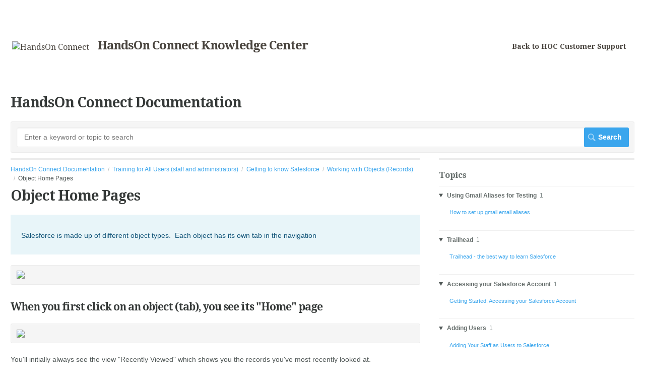

--- FILE ---
content_type: text/html; charset=utf-8
request_url: https://training.handsonconnect.org/m/salesforce1/l/592226-object-home-pages
body_size: 7979
content:
<!DOCTYPE html>
<html lang="en">
  <head>
    <meta http-equiv='Content-Type' content='text/html;charset=UTF-8'>
<meta http-equiv="X-UA-Compatible" content="IE=edge">
<meta name="viewport" content="width=device-width, initial-scale=1">
<title>Object Home Pages | Getting to know Salesforce | HandsOn Connect Documentation</title>
<meta name='description' content=''>

<meta name="turbo-prefetch" content="false">

  <meta name="csrf-param" content="authenticity_token" />
<meta name="csrf-token" content="GSl0CuvpD_-z1ImtpLZDcDCf4-Ah-HidDhKJsKZ2y8FFfHNcKEB6hiekmmj__VQxnFxdYzuXekvAIUeaAIprRA" />

  <meta name="csp-nonce" />


<meta name="robots" content="noindex">

    <link rel="stylesheet" crossorigin="anonymous" href="https://assets.screensteps.com/assets/themes/fonts/droid-serif-4adee862.css" integrity="sha384-njFQzjBP9J/WmiBMO6gssgjliKnMyDXLmlc5i3H1g9Iroz4eavUrvHv8Fv8PuSmZ" />
    <link rel="stylesheet" crossorigin="anonymous" href="https://assets.screensteps.com/assets/themes/fonts/helvetica-817579c9.css" integrity="sha384-M+MqKs6aRFAoJOFdAnMviyZlwYboHZEhhn77HrkRN6gCnEBqrWxQ0hHXyZQcGHz0" />

<link rel="stylesheet" crossorigin="anonymous" href="https://assets.screensteps.com/assets/themes/alpha-9421820b.css" data-turbo-track="reload" integrity="sha384-HFWH4htBg3gwCvp9DwUD9qcHcNNEcb6YH/aiLtP9y6IxtBoTCxqMCPF3J8tk72ps" />
<style>
  /* headings */
  h1,
  h1.toc-heading,
  h2.toc-heading {
    color: #353938;
  }

  h2.toc-subheading,
  h3.toc-subheading,
  h4.toc-subheading,
  h5.toc-subheading,
  h6.toc-subheading {
    color: #5a616c;
  }

  .screensteps-article-content h2 {
    color: #353938;
  }

  .screensteps-article-content h3,
  .screensteps-article-content h4,
  .screensteps-article-content h5,
  .screensteps-article-content h6 {
    color: #666e6c;
  }

  .screensteps-sidebar h3 {
    color: #666e6c;
  }

  .sidebar-subheading {
    color: #666e6c;
  }

  .comments-heading {
    color: #666e6c;
  }

  /* base/_buttons */
  input[type="button"],
  input[type="reset"],
  input[type="submit"],
  button,
  .screensteps-bg-action-color,
  .screensteps-courses .screensteps-progress-bar::before,
  .classic-sidebar .ss-button {
    background-color: #3ba6ed;
  }

  input[type="button"]:hover,
  input[type="reset"]:hover,
  input[type="submit"]:hover,
  button:hover,
  button.screensteps-bg-action-color:hover,
  a.screensteps-bg-action-color:hover,
  .classic-sidebar .ss-button:hover {
    background-color: #a6bb19;
  }

  /* base/_forms */
  input[type="email"]:focus,
  input[type="number"]:focus,
  input[type="password"]:focus,
  input[type="search"]:focus,
  input[type="tel"]:focus,
  input[type="text"]:focus,
  input[type="url"]:focus,
  input[type="color"]:focus,
  input[type="date"]:focus,
  input[type="datetime"]:focus,
  input[type="datetime-local"]:focus,
  input[type="month"]:focus,
  input[type="time"]:focus,
  input[type="week"]:focus,
  select[multiple=multiple]:focus,
  textarea:focus {
    border-color: #3ba6ed;
  }


  .screensteps-training-site .screensteps-main-search .search-field:not(:placeholder-shown) {
    box-shadow: 0 0 0 2px #ffffff;
  }

  /* base/_typography */
  body {
    background-color: #ffffff !important;
    color: #515857;
  }

  a, .screensteps-sidebar-widget .icon-links button {
    color: #3ba6ed;
  }



  /* _screensteps-container */
  .screensteps-container a:visited {
    color: #3ba6ed;
  }
 .screensteps-container a:active,
 .screensteps-container a:focus,
 .screensteps-container a:hover {
    color: #a6bb19;
  }

  /* _screensteps-manual-contents */
  .screensteps-manual-contents h2 a {
    color: #3ba6ed;
  }
  /* _screensteps-foldable-sections */
  .screensteps-main-content .embedded-chapter-article > * {
    color: #3ba6ed;
  }

  /* screensteps-header */
  .screensteps-branding h1,
  .screensteps-header .screensteps-branding a,
  .screensteps-training-site .screensteps-profile-subnav-toggle {
    color: #49443e;
  }

  .screensteps-header .screensteps-branding a:hover {
    color: #a6bb19;
  }

  /* meta data text */
  .chapter-count,
  .screensteps-comment-count,
  .screensteps-lesson-details,
  .nested-chapter-lessons a.active:after,
  .screensteps-single-comment time {
    color: #838c8b;
  }
</style>

<script src="https://assets.screensteps.com/assets/jquery-9eb95fa6.js" crossorigin="anonymous" integrity="sha384-ZvpUoO/+PpLXR1lu4jmpXWu80pZlYUAfxl5NsBMWOEPSjUn/6Z/hRTt8+pR6L4N2"></script>
<script src="https://assets.screensteps.com/assets/application-b9655710.js" crossorigin="anonymous" defer="defer" data-turbo-track="reload" integrity="sha384-w+rw0s+RN+i7K0ttxDr43yp8spD6kqKioi4wpXPpRDI3xr/E3iTNXcn012A5YpBE"></script>


  <style media=''>.screensteps-container {
  margin: 0;
  max-width: none;
  font-size: 14px;
}

#page {
  max-width: 1205px;
}

li.profile { display: none; }</style>






    
      <link rel="alternate" type="application/rss+xml" title="RSS: All Lessons for HandsOn Connect Documentation" href="/?format=rss" />
  <link rel="alternate" type="application/rss+xml" title="RSS: Lessons for manual Getting to know Salesforce" href="/m/salesforce1.rss" />

  </head>
  <body id="body" class="site-article helvetica-body droid-serif-header" data-content-template="2015" data-controller="toaster">
      

      <header class="screensteps-header" role="banner">
  <a class="skip-navigation--link" id="skip-navigation" href="#screensteps-main-content">
  Skip to main content
</a>

  <div class="screensteps-branding">
    <div class="logo-wrapper">
        <span class="company-logo">
          <a href="/" title="HandsOn Connect Documentation">
            <img alt="HandsOn Connect" class="screensteps-site-logo" src="https://media.screensteps.com/logos/8772/image.png" />
          </a>
        </span>
        <h1 class="company-name">HandsOn Connect Knowledge Center</h1>
    </div>

      <ul class="screensteps-external-nav" role="navigation">
          <li><a href="https://handsonconnect.force.com/support/">Back to HOC Customer Support </a></li>
      </ul>

      <ul class="screensteps-profile-nav" role="navigation">
          
      </ul>
  </div>
</header>


    <div class="screensteps-container-wrapper">
      <main class="screensteps-container">
          <div class="screensteps-site-title-wrapper">
            <h1 class="screensteps-site-title toc-heading">HandsOn Connect Documentation</h1>
          </div>
          <div class="screensteps-main-search" role="search">
              <form id="screensteps-search-form" role="search" action="/searches" accept-charset="UTF-8" method="get">
  <div class="screensteps-search-form">
    <label for="text">Search term</label>
    <input type="search" name="text" id="text" class="search-field" placeholder="Enter a keyword or topic to search" aria-label="Search" />
    
    <input type="submit" name="commit" value="Search" class="search-submit" data-disable-with="Search" />
  </div>
</form>

          </div>
        

<div class="screensteps-content-wrapper manual-lesson lesson right-sidebar" data-screensteps-article="true">
  <div class="screensteps-main-content" role="main">
      <header class="screensteps-title">
        <div id="screensteps-breadcrumb" role="navigation" aria-label="breadcrumb"><a href="/">HandsOn Connect Documentation</a><span class="manual-group-breadcrumb"><a href="/#TrainingForAllUsers(staffAndAdministrators)">Training for All Users (staff and administrators)</a></span><a href="/m/salesforce1">Getting to know Salesforce</a><span class="chapter-breadcrumb"><a href="/m/salesforce1/c/13618">Working with Objects  (Records)</a></span>Object Home Pages</div>
      </header>

    <div id="screensteps-main-content">
      <div class="screensteps-article" data-screensteps-article="true">
  <!-- 1 -->

<div class="article__content screensteps-article-content" data-controller="article photoswipe" data-article-id="592226" data-article-type-id="0" data-space-id="2011" data-manual-id="3421" data-workflow="false" data-article-rewrite-links-value="true" data-article-base-path-value="/" data-photoswipe-article-id-value="592226" data-article-author-action-outlet=".nav__item" data-checklist-article-id-value="592226" data-workflow-article-id-value="592226">
  

    <h1 class="lesson">Object Home Pages</h1>
    <div class="screensteps-steps"  data-role="steps-container">
          <div class="instructions screensteps-textblock screensteps-wrapper--introduction screensteps-wrapper" tabindex="0" role="status" aria-label="introduction">
  <div id="text-content_FAFCF8C0-C431-0136-824E-02845F72FDA0" class="text-block-content">
    <p>Salesforce is made up of different object types. &nbsp;Each object has its own tab in the navigation</p>
  </div>
</div>
    <div class="image">
  <img width="814" height="69" style="max-width: min(100%, 814px);" loading="lazy" data-action="click->photoswipe#open" data-photoswipe-target="photo" data-srcset="https://media.screensteps.com/image_assets/assets/002/049/687/original/fbb6559a-8333-4311-aa02-25b701bcaace.png 814w" data-src="https://media.screensteps.com/image_assets/assets/002/049/687/original/fbb6559a-8333-4311-aa02-25b701bcaace.png" data-sizes="auto" class="clickable lazyload" src="https://media.screensteps.com/image_assets/assets/002/049/687/original/fbb6559a-8333-4311-aa02-25b701bcaace.png">
</div>

      <div class="step step-depth-1" data-step-uuid="6A3EBDF3-5E59-42F0-928B-3C3D657CEA35">
      <h2 id="when-you-first-click-on-an-object-tab-you-see-its-home-page" tabindex="0">
        <a class="screensteps-anchor" tabindex="-1" aria-hidden="true" data-turbo="false" href="#when-you-first-click-on-an-object-tab-you-see-its-home-page"><svg xmlns="http://www.w3.org/2000/svg" width="16" height="16" viewBox="0 0 20 20" enable-background="new 0 0 20 20" role="img" aria-labelledby="ahqu9i0lvhbafk6ucyajd9kicd2ovxbm"><title id="ahqu9i0lvhbafk6ucyajd9kicd2ovxbm">Heading anchor</title><path d="M7.859 14.691l-.81.805c-.701.695-1.843.695-2.545 0-.336-.334-.521-.779-.521-1.252s.186-.916.521-1.252l2.98-2.955c.617-.613 1.779-1.515 2.626-.675.389.386 1.016.384 1.403-.005.385-.389.383-1.017-.006-1.402-1.438-1.428-3.566-1.164-5.419.675l-2.98 2.956c-.715.709-1.108 1.654-1.108 2.658 0 1.006.394 1.949 1.108 2.658.736.73 1.702 1.096 2.669 1.096.967 0 1.934-.365 2.669-1.096l.811-.805c.389-.385.391-1.012.005-1.4-.387-.388-1.014-.39-1.403-.006zm9.032-11.484c-1.547-1.534-3.709-1.617-5.139-.197l-1.009 1.002c-.389.386-.392 1.013-.006 1.401.386.389 1.013.391 1.402.005l1.01-1.001c.74-.736 1.711-.431 2.346.197.336.335.522.779.522 1.252s-.186.917-.522 1.251l-3.18 3.154c-1.454 1.441-2.136.766-2.427.477-.389-.386-1.016-.383-1.401.005-.386.389-.384 1.017.005 1.401.668.662 1.43.99 2.228.99.977 0 2.01-.492 2.993-1.467l3.18-3.153c.712-.71 1.107-1.654 1.107-2.658 0-1.005-.395-1.949-1.109-2.659z"></path></svg></a>
        When you first click on an object (tab), you see its "Home" page
</h2>      <div class="image">
  <img width="814" height="399" style="max-width: min(100%, 814px);" loading="lazy" data-action="click->photoswipe#open" data-photoswipe-target="photo" data-srcset="https://media.screensteps.com/image_assets/assets/002/049/691/original/c636eb49-0c3c-4ff0-a105-9f4a7de4ec2a.png 814w" data-src="https://media.screensteps.com/image_assets/assets/002/049/691/original/c636eb49-0c3c-4ff0-a105-9f4a7de4ec2a.png" data-sizes="auto" class="clickable lazyload" src="https://media.screensteps.com/image_assets/assets/002/049/691/original/c636eb49-0c3c-4ff0-a105-9f4a7de4ec2a.png">
</div>

      <div class="instructions screensteps-textblock" tabindex="0">
  <div id="text-content_FAFD1DC0-C431-0136-8250-02845F72FDA0" class="text-block-content">
    <p>You'll initially always see the view "Recently Viewed" which shows you the records you've most recently looked at.</p>
<p>You can click on the down arrow to the right of the recently viewed view - to access other 'views' of records:</p>
  </div>
</div>
</div>
      <div class="step step-depth-1" data-step-uuid="9566F362-3EC0-49D7-BC43-B35016649A3C">
      <h2 id="some-sample-views" tabindex="0">
        <a class="screensteps-anchor" tabindex="-1" aria-hidden="true" data-turbo="false" href="#some-sample-views"><svg xmlns="http://www.w3.org/2000/svg" width="16" height="16" viewBox="0 0 20 20" enable-background="new 0 0 20 20" role="img" aria-labelledby="ac9u33xrthggsbu0yrjmvlgdywg1jsiu"><title id="ac9u33xrthggsbu0yrjmvlgdywg1jsiu">Heading anchor</title><path d="M7.859 14.691l-.81.805c-.701.695-1.843.695-2.545 0-.336-.334-.521-.779-.521-1.252s.186-.916.521-1.252l2.98-2.955c.617-.613 1.779-1.515 2.626-.675.389.386 1.016.384 1.403-.005.385-.389.383-1.017-.006-1.402-1.438-1.428-3.566-1.164-5.419.675l-2.98 2.956c-.715.709-1.108 1.654-1.108 2.658 0 1.006.394 1.949 1.108 2.658.736.73 1.702 1.096 2.669 1.096.967 0 1.934-.365 2.669-1.096l.811-.805c.389-.385.391-1.012.005-1.4-.387-.388-1.014-.39-1.403-.006zm9.032-11.484c-1.547-1.534-3.709-1.617-5.139-.197l-1.009 1.002c-.389.386-.392 1.013-.006 1.401.386.389 1.013.391 1.402.005l1.01-1.001c.74-.736 1.711-.431 2.346.197.336.335.522.779.522 1.252s-.186.917-.522 1.251l-3.18 3.154c-1.454 1.441-2.136.766-2.427.477-.389-.386-1.016-.383-1.401.005-.386.389-.384 1.017.005 1.401.668.662 1.43.99 2.228.99.977 0 2.01-.492 2.993-1.467l3.18-3.153c.712-.71 1.107-1.654 1.107-2.658 0-1.005-.395-1.949-1.109-2.659z"></path></svg></a>
        Some sample views
</h2>      <div class="image">
  <a tabindex="-1" data-photoswipe-target="photo" data-action="photoswipe#open" data-width="1194" data-height="521" data-image-id="2049689" href="https://media.screensteps.com/image_assets/assets/002/049/689/original/fe3a1964-cccf-49b0-95e8-f90e2dad0070.png"><img width="1194" height="521" style="max-width: min(100%, 1194px);" loading="lazy" alt="Some sample views" data-srcset="https://media.screensteps.com/image_assets/assets/002/049/689/original/fe3a1964-cccf-49b0-95e8-f90e2dad0070.png 1194w, https://media.screensteps.com/image_assets/assets/002/049/689/medium/fe3a1964-cccf-49b0-95e8-f90e2dad0070.png 855w" data-src="https://media.screensteps.com/image_assets/assets/002/049/689/medium/fe3a1964-cccf-49b0-95e8-f90e2dad0070.png" data-sizes="auto" class=" lazyload" src="https://media.screensteps.com/image_assets/assets/002/049/689/medium/fe3a1964-cccf-49b0-95e8-f90e2dad0070.png"><span class="preview_image" aria-label="Zoom image: Some sample views"></span></a>
</div>

      <div class="instructions screensteps-textblock" tabindex="0">
  <div id="text-content_FAFD43C0-C431-0136-8252-02845F72FDA0" class="text-block-content">
    <p>For example. &nbsp;Here we have defined some sample views like "Volunteer Leaders"" "New This Week" and "Verified Volunteers"</p>
<p><a href="/a/32672-some-handy-ways-to-filter-a-view-based-on-dates" target="_blank">Click here for information on editing or creating new views</a>.</p>
  </div>
</div>
</div>


    </div>


  


</div>
  <div class="screensteps-next-prev-navigation" data-role="next-previous-nav">
  <ul>
      <li class="previous">
        <strong>Prev:</strong>
        <a href="https://training.handsonconnect.org/m/salesforce1/l/592283-search-for-data-in-salesforce">Search for data in Salesforce</a>
      </li>

      <li class="next">
        <strong>Next:</strong>
        <a href="https://training.handsonconnect.org/m/salesforce1/l/592272-understanding-salesforce-record-layouts">Understanding Salesforce Record Layouts</a>
      </li>
  </ul>
</div>

  <div class="screensteps-comments">
  <h2 class="comments-heading">
    <span id="screensteps-comment-count-number" class="screensteps-comment-count">0</span>
    Comments
  </h2>

  <div id="comments_lesson_592226">
    
  </div>

  <div class="screensteps-add-comment">
    <div id="comment-form-and-notices" data-controller="comment-form recaptcha" data-recaptcha-site-key-v3-value="6LfetaUcAAAAAL23TOmSUxstj-bDj1WcE_rZgsDx" data-recaptcha-site-key-v2-value="6Le-4BAUAAAAAJnK4h5JcvgWReY9OxXoLjfqLP90" data-recaptcha-action-value="post_comment">

  <h3 class="comment-heading">Add your comment</h3>


    <script>
//<![CDATA[

      ScreenStepsLiveSpamCheck = function() {
        var key = document.getElementById('comment_spam_check_key').value;
        var sig = '';
        for (var x = 0; x < key.length; x++) {
          sig += key.charCodeAt(x) + 13;
        }
        document.getElementById('comment_spam_check_sig').value = sig;
        return true;
      };

//]]>
</script>
    <div id="custom-comment-form-2015"></div>
  <form id="comment-form" class="comment-form" onclick="return ScreenStepsLiveSpamCheck();" data-action="recaptcha#onSubmit:once" action="/s/hoc/comments?lesson_id=592226-object-home-pages" accept-charset="UTF-8" method="post"><input type="hidden" name="authenticity_token" value="1zEFOGTBwaIMdal96GOJq9_7QH_byHVbfyn0PRTNZgZHbEiggt-z5EyJ8d6aEBouF7Okdsoxk76DmqhlFAVYIA" autocomplete="off" />
    <div class="field-row name">
      <label class="required" for="comment_name">
        Name*
        <input maxlength="50" data-comment-form-target="name" size="50" type="text" name="comment[name]" id="comment_name" />
</label>    </div>
    <div class="field-row email">
      <label class="required" for="comment_email">
        Email*
        <input maxlength="50" data-comment-form-target="email" size="50" type="text" name="comment[email]" id="comment_email" />
</label>    </div>
  <input value="3421" autocomplete="off" type="hidden" name="comment[manual_id]" id="comment_manual_id" />
  <input value="2011" autocomplete="off" type="hidden" name="comment[space_id]" id="comment_space_id" />
  <input value="ammiok8ckJh9" autocomplete="off" type="hidden" name="comment[spam_check_key]" id="comment_spam_check_key" />
  <input autocomplete="off" type="hidden" name="comment[spam_check_sig]" id="comment_spam_check_sig" />

  <div class="field-row comment-body">
    <label class="required" for="comment_comment">
      Comment*
      <textarea data-comment-form-target="textarea" name="comment[comment]" id="comment_comment">
</textarea>
</label>  </div>
  <div class="field-row">
    <label id="subscribe-label" for="comment_subscribe">
      <input name="comment[subscribe]" type="hidden" value="0" autocomplete="off" /><input type="checkbox" value="1" name="comment[subscribe]" id="comment_subscribe" />
      <span class="help">E-Mail me when someone replies to this comment</span>
</label>  </div>
      <div class="field-row"><input type="hidden" name="g-recaptcha-response-data[post_comment]" data-recaptcha-target="inputV3">
  <style>.grecaptcha-badge { visibility: hidden; }</style>
  <p class="recaptcha-description">
    This site is protected by reCAPTCHA and the Google
      <a href="https://policies.google.com/privacy" target="_blank">Privacy Policy</a> and
      <a href="https://policies.google.com/terms" target="_blank">Terms of Service</a> apply.
  </p>
</div>
  <div class="field-row"><input type="submit" name="commit" value="Submit Comment" id="create-comment-button" data-disable-with="Submit Comment" /></div>
</form>
</div>
  </div>
</div>

</div>

    </div>
  </div>

      <div class="screensteps-sidebar" role="complementary" aria-label="sidebar">
        <div id="sidebar-chapters" class="screensteps-sidebar-widget">
  <h3>Topics</h3>
  <ul id="sidebar-chapter-list" data-controller="sidebar-chapters" data-sidebar-chapters-chapter-value="13618" data-sidebar-chapters-lesson-value="592226" data-sidebar-chapters-current-article-text-value="(Current Article)" data-sidebar-chapters-expansion-value="all">
        <li class="chapter-list-item">
          <details data-controller="details" data-role="sidebar-chapter" role="sidebar-chapter" data-chapter-id="205699">
            <summary class="toggle-lessons">
              <span class="chapter-link sidebar-subheading">Using Gmail Aliases for Testing</span>
              <span class="chapter-count">&nbsp;1</span>
            </summary>
            <ul class="nested-chapter-lessons">
                <li data-role="sidebar-chapter-article" data-article-id="714573">
                  <a href="/m/salesforce1/l/714573-how-to-set-up-gmail-email-aliases">How to set up gmail email aliases</a>
                </li>
            </ul>
          </details>
        </li>
        <li class="chapter-list-item">
          <details data-controller="details" data-role="sidebar-chapter" role="sidebar-chapter" data-chapter-id="275203">
            <summary class="toggle-lessons">
              <span class="chapter-link sidebar-subheading">Trailhead</span>
              <span class="chapter-count">&nbsp;1</span>
            </summary>
            <ul class="nested-chapter-lessons">
                <li data-role="sidebar-chapter-article" data-article-id="1009140">
                  <a href="/m/salesforce1/l/1009140-trailhead-the-best-way-to-learn-salesforce">Trailhead - the best way to learn Salesforce</a>
                </li>
            </ul>
          </details>
        </li>
        <li class="chapter-list-item">
          <details data-controller="details" data-role="sidebar-chapter" role="sidebar-chapter" data-chapter-id="13615">
            <summary class="toggle-lessons">
              <span class="chapter-link sidebar-subheading">Accessing your Salesforce Account</span>
              <span class="chapter-count">&nbsp;1</span>
            </summary>
            <ul class="nested-chapter-lessons">
                <li data-role="sidebar-chapter-article" data-article-id="592199">
                  <a href="/m/salesforce1/l/592199-getting-started-accessing-your-salesforce-account">Getting Started: Accessing your Salesforce Account</a>
                </li>
            </ul>
          </details>
        </li>
        <li class="chapter-list-item">
          <details data-controller="details" data-role="sidebar-chapter" role="sidebar-chapter" data-chapter-id="13620">
            <summary class="toggle-lessons">
              <span class="chapter-link sidebar-subheading">Adding Users</span>
              <span class="chapter-count">&nbsp;1</span>
            </summary>
            <ul class="nested-chapter-lessons">
                <li data-role="sidebar-chapter-article" data-article-id="33501">
                  <a href="/m/salesforce1/l/33501-adding-your-staff-as-users-to-salesforce">Adding Your Staff as Users to Salesforce</a>
                </li>
            </ul>
          </details>
        </li>
        <li class="chapter-list-item">
          <details data-controller="details" data-role="sidebar-chapter" role="sidebar-chapter" data-chapter-id="13617">
            <summary class="toggle-lessons">
              <span class="chapter-link sidebar-subheading">The Salesforce Interface</span>
              <span class="chapter-count">&nbsp;2</span>
            </summary>
            <ul class="nested-chapter-lessons">
                <li data-role="sidebar-chapter-article" data-article-id="592268">
                  <a href="/m/salesforce1/l/592268-the-salesforce-interface">The Salesforce Interface</a>
                </li>
                <li data-role="sidebar-chapter-article" data-article-id="592283">
                  <a href="/m/salesforce1/l/592283-search-for-data-in-salesforce">Search for data in Salesforce</a>
                </li>
            </ul>
          </details>
        </li>
        <li class="chapter-list-item">
          <details data-controller="details" data-role="sidebar-chapter" role="sidebar-chapter" data-chapter-id="13618">
            <summary class="toggle-lessons">
              <span class="chapter-link sidebar-subheading">Working with Objects  (Records)</span>
              <span class="chapter-count">&nbsp;3</span>
            </summary>
            <ul class="nested-chapter-lessons">
                <li data-role="sidebar-chapter-article" data-article-id="592226">
                  <a href="/m/salesforce1/l/592226-object-home-pages">Object Home Pages</a>
                </li>
                <li data-role="sidebar-chapter-article" data-article-id="592272">
                  <a href="/m/salesforce1/l/592272-understanding-salesforce-record-layouts">Understanding Salesforce Record Layouts</a>
                </li>
                <li data-role="sidebar-chapter-article" data-article-id="34627">
                  <a href="/m/salesforce1/l/34627-working-with-fields-in-records">Working with Fields in Records</a>
                </li>
            </ul>
          </details>
        </li>
        <li class="chapter-list-item">
          <details data-controller="details" data-role="sidebar-chapter" role="sidebar-chapter" data-chapter-id="13619">
            <summary class="toggle-lessons">
              <span class="chapter-link sidebar-subheading">Working with Views</span>
              <span class="chapter-count">&nbsp;2</span>
            </summary>
            <ul class="nested-chapter-lessons">
                <li data-role="sidebar-chapter-article" data-article-id="592301">
                  <a href="/m/salesforce1/l/592301-working-with-list-views">Working with List Views</a>
                </li>
                <li data-role="sidebar-chapter-article" data-article-id="592310">
                  <a href="/m/salesforce1/l/592310-some-handy-ways-to-filter-a-view-based-on-dates">Some Handy Ways to Filter a View Based on Dates</a>
                </li>
            </ul>
          </details>
        </li>
        <li class="chapter-list-item">
          <details data-controller="details" data-role="sidebar-chapter" role="sidebar-chapter" data-chapter-id="244832">
            <summary class="toggle-lessons">
              <span class="chapter-link sidebar-subheading">Tasks, Events (Salesforce Calendars), and Sending Emails</span>
              <span class="chapter-count">&nbsp;2</span>
            </summary>
            <ul class="nested-chapter-lessons">
                <li data-role="sidebar-chapter-article" data-article-id="592255">
                  <a href="/m/salesforce1/l/592255-my-email-settings">My Email Settings</a>
                </li>
                <li data-role="sidebar-chapter-article" data-article-id="1009652">
                  <a href="/m/salesforce1/l/1009652-manage-your-tasks-events-and-email">Manage Your Tasks, Events, and Email</a>
                </li>
            </ul>
          </details>
        </li>
        <li class="chapter-list-item">
          <details data-controller="details" data-role="sidebar-chapter" role="sidebar-chapter" data-chapter-id="244833">
            <summary class="toggle-lessons">
              <span class="chapter-link sidebar-subheading">&quot;Data Safety 101&quot; - Be aware of dangers in deleting and cloning records.</span>
              <span class="chapter-count">&nbsp;2</span>
            </summary>
            <ul class="nested-chapter-lessons">
                <li data-role="sidebar-chapter-article" data-article-id="1010057">
                  <a href="/m/salesforce1/l/1010057-caution-don-t-delete-records-without-understanding-the-relationships-between-records">Caution: Don&#39;t Delete Records without understanding the relationships between records</a>
                </li>
                <li data-role="sidebar-chapter-article" data-article-id="35086">
                  <a href="/m/salesforce1/l/35086-be-cautious-if-cloning-records-in-handson-connect">Be cautious if cloning records in HandsOn Connect</a>
                </li>
            </ul>
          </details>
        </li>
        <li class="chapter-list-item">
          <details data-controller="details" data-role="sidebar-chapter" role="sidebar-chapter" data-chapter-id="374834">
            <summary class="toggle-lessons">
              <span class="chapter-link sidebar-subheading">Multi-factor Authentication (MFA)</span>
              <span class="chapter-count">&nbsp;2</span>
            </summary>
            <ul class="nested-chapter-lessons">
                <li data-role="sidebar-chapter-article" data-article-id="1498764">
                  <a href="/m/salesforce1/l/1498764-how-to-give-hoc-support-salesforce-access">How to give HOC Support Salesforce access</a>
                </li>
                <li data-role="sidebar-chapter-article" data-article-id="1740614">
                  <a href="/m/salesforce1/l/1740614-reset-salesforce-authenticator">Reset Salesforce Authenticator</a>
                </li>
            </ul>
          </details>
        </li>
  </ul>
</div>
<div id="lesson-sidebar-info" class="screensteps-sidebar-widget">
  <h3>Last Updated</h3><p>Nov 06, 2018</p>

    <p>Author: Larry Deckel</p>

  <ul class="icon-links">
      <li>  <turbo-frame data-controller="frame" id="pdf_button_lesson_592226">
        <form action="/s/hoc/pdfs" accept-charset="UTF-8" method="post"><input type="hidden" name="authenticity_token" value="F0Mr9tPls8bs_3lguJqQtMI8PAoK273GEfoOI8LzAxg_xJtinxcpl6jSPlhXodzJpcmmnsmcdQak3G5qveWA4w" autocomplete="off" />
      <input type="hidden" name="pdf[lesson_id]" id="pdf_lesson_id" value="592226" autocomplete="off" />

      <button name="button" type="submit" class="pdf lesson-pdf ico-download">
        Generate Article PDF
</button></form>
</turbo-frame></li>
      <li>  <turbo-frame data-controller="frame" id="pdf_button_manual_3421">
        <form action="/s/hoc/pdfs" accept-charset="UTF-8" method="post"><input type="hidden" name="authenticity_token" value="ghGW20clzhgIsZ2TbfwtUPOj8oBbDACPAMcaeLMiXnCqliZPC9dUSUyc2quCx2EtlFZoFJhLyE-14XoxzDTdiw" autocomplete="off" />
      <input type="hidden" name="pdf[manual_id]" id="pdf_manual_id" value="3421" autocomplete="off" />

      <button name="button" type="submit" class="pdf manual-pdf ico-download">
        Generate Manual PDF
</button></form>
</turbo-frame></li>

      <li>
        <a id="print-article-link" class="print-article">Print Article</a>
      </li>
  </ul>
</div>
  <div class="screensteps-sidebar-widget">
    <div class="screensteps-sidebar-message">
      <p>Can't find the answers here? Current HOC Customers can join us at one of our daily lab sessions:</p>

<p><strong>No appointment is needed. Just come to the URL</strong> <a href="https://zoom.us/j/4624114111">https://zoom.us/j/4624114111</a></p>

<p>Mondays: 2 - 3 pm Eastern
<br />Tuesdays: 4:30 - 5:30 pm Eastern
<br />Wednesdays: 2 - 3 pm Eastern
<br />Thursdays: 2 - 3 pm Eastern
<br />Fridays: Noon - 1 pm Eastern</p>
      
    </div>
  </div>
<div id="other-assets" class="screensteps-sidebar-widget">
  <h3>Other Resources</h3>
    <ul class="asset-list with-divider">
        <li class="divider"><h4 class="sidebar-subheading">Announcements and Release Notes</h4></li>
        <li class="manual"><a href="/m/87695">Announcements</a></li>
        <li class="manual"><a href="/m/87696">Release Notes</a></li>
    </ul>
    <ul class="asset-list with-divider">
        <li class="divider"><h4 class="sidebar-subheading">Training for All Users (staff and administrators)</h4></li>
        <li class="manual"><a href="/m/public">Using the HandsOn Connect Public Site</a></li>
        <li class="manual"><a href="/m/salesforce1">Getting to know Salesforce</a></li>
        <li class="manual"><a href="/m/3428">Volunteer Opportunities, Occurrences and Connections</a></li>
        <li class="manual"><a href="/m/71049">Working with Contacts &amp; Organizations</a></li>
        <li class="manual"><a href="/m/3437">Teams</a></li>
        <li class="manual"><a href="/m/3430">Reports and Dashboards</a></li>
        <li class="manual"><a href="/m/71051">Using the Sharing Portal</a></li>
    </ul>
    <ul class="asset-list with-divider">
        <li class="divider"><h4 class="sidebar-subheading">Training for System Administrators</h4></li>
        <li class="manual"><a href="/m/62396">Content Management System (CMS)</a></li>
        <li class="manual"><a href="/m/3429">System Administrator - Control Panel Settings </a></li>
        <li class="manual"><a href="/m/3431">System Administrator -- Intro to Customizing HOC to meet your business practices</a></li>
    </ul>
    <ul class="asset-list with-divider">
        <li class="divider"><h4 class="sidebar-subheading">System Administrator Resources</h4></li>
        <li class="manual"><a href="/m/5794">Advanced System Administrator Guide</a></li>
        <li class="manual"><a href="/m/3432">Data Management for Salesforce Administrators</a></li>
        <li class="manual"><a href="/m/71052">Advanced Features for HOC 3.0</a></li>
        <li class="manual"><a href="/m/65752">Check-In Kiosk</a></li>
        <li class="manual"><a href="/m/65305">Verified Volunteers</a></li>
        <li class="manual"><a href="/m/89131">Click &amp; Pledge</a></li>
    </ul>
    <ul class="asset-list with-divider">
        <li class="divider"><h4 class="sidebar-subheading">NobleHour</h4></li>
        <li class="manual"><a href="/m/121317">NobleHour: Getting Started Guides</a></li>
    </ul>
</div>
<div id="recent-updates" class="screensteps-sidebar-widget">
  <h3>Recent Updates</h3>
    <ul id="recent-updates-list">
        <li><a href="/m/5794/l/1721255-tracking-portal-user-metrics-first-and-last-login">Tracking Portal User Metrics (first and last login)</a></li>
        <li><a href="/m/87696/l/2022893-hoc3-release-notes-13-1-2">HOC3 Release Notes 13.1.2</a></li>
        <li><a href="/m/87696/l/2022873-hoc4-release-notes-1-7-0">HOC4 Release Notes 1.7.0</a></li>
        <li><a href="/m/87696/l/2022890-hoc4-release-notes-1-14-0">HOC4 Release Notes 1.14.0</a></li>
        <li><a href="/m/87696/l/2022889-hoc4-release-notes-1-13-0">HOC4 Release Notes 1.13.0</a></li>
      <p id="more-recent-updates"><a class="screensteps-link-next fa-angle-right fa--right" href="/recent">More</a></p>
    </ul>
</div>

    </div>

</div>

      </main>
    </div>

                </div>

        </div>
        <div class='clear'></div>
      </div>
    </div>
<div id='footer'>
      <p style="color:#fff;">
<span style="color:#fff;" class="hands-on-copyright">&copy; 2019 HandsOn Connect. All rights reserved.</span><br />
        <a style="color:#fff;" href="http://www.bluemangolearning.com/screenstepslive">Documentation powered by</a>
        ScreenSteps Live
      </p>
    </div>


    <template id='article_translations'
  data-translation-clipboard-copy='Click to copy'
  data-translation-clipboard-copied="Copied to clipboard!">
</template>

  </body>
  <script>
//<![CDATA[
  setTimeout(function(){if(document.body.className.indexOf('js-loaded')===-1){document.body.className+=' js-not-loaded';}},2000);

//]]>
</script>
</html>
